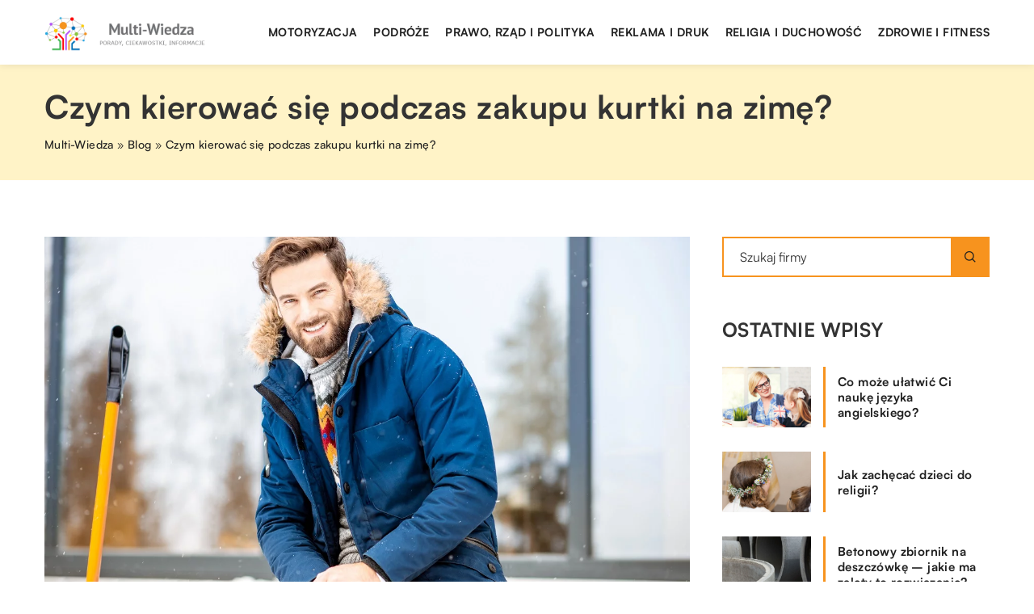

--- FILE ---
content_type: text/html; charset=UTF-8
request_url: https://multi-wiedza.pl/wp-admin/admin-ajax.php
body_size: -345
content:
{"status":"success","data":[["ykjgpl0o","g8hrth4d5owd"],["95zluwti","sq58sv8qnd48"]]}